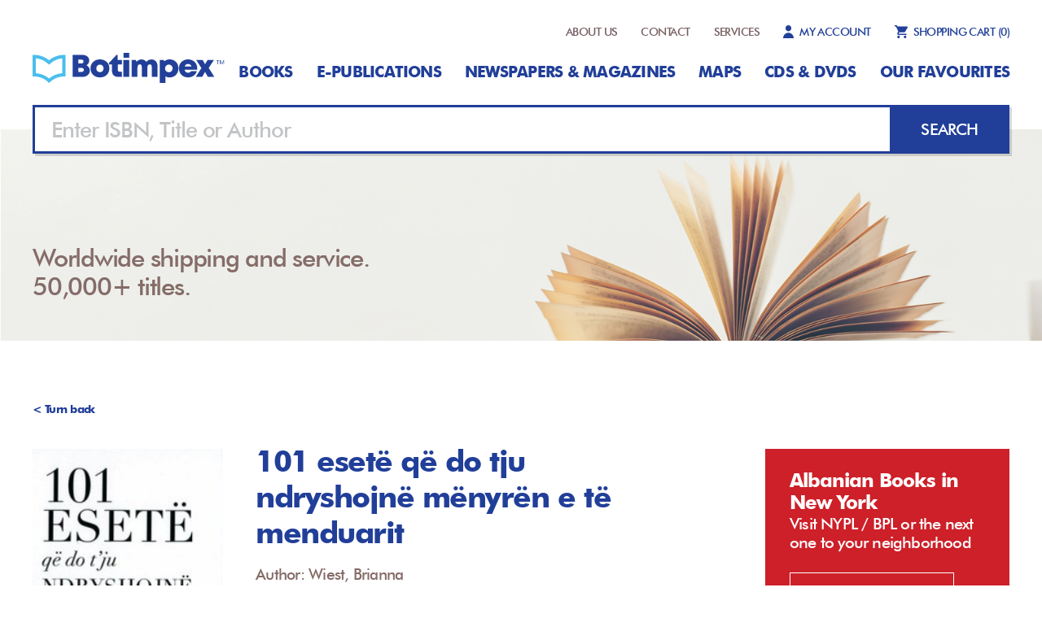

--- FILE ---
content_type: text/html; charset=UTF-8
request_url: https://botimpex.com/index.php?p=liber&l=16333
body_size: 6463
content:
<!doctype html>
<html>

<head>
	<meta charset="utf-8">
	<meta name="viewport" content="width=device-width,initial-scale=1.0">


	<title>101 esetë që do tju ndryshojnë mënyrën e të menduarit - Wiest, Brianna (Brianna Wiest)</title>
			<meta name="Description" CONTENT="101 esetë që do tju ndryshojnë mënyrën e të menduarit - Wiest, Brianna (Brianna Wiest), ISBN:9789928338556, Genre: Psychology, Published: 2023-03-01, Language: Albanian Pages: 445">
		<meta name="robots" content="all">
	<link rel="stylesheet" type="text/css" href="css/styles.css" />
	<link rel="stylesheet" type="text/css" href="css/normalize.css" />
	<link rel="stylesheet" href="https://cdnjs.cloudflare.com/ajax/libs/font-awesome/4.7.0/css/font-awesome.min.css">
	<!-- Global site tag (gtag.js) - Google Analytics -->
	<script async src="https://www.googletagmanager.com/gtag/js?id=UA-126989564-1"></script>
	<script src="https://www.paypal.com/sdk/js?client-id=AeR6yhBsKT4R6yX1D6r8YNjz-Hy6BzDI4PKYlTq7tTj5o4isBkF07q_RylMZ&currency=EUR"></script>
	<!-- <script src="https://www.paypal.com/sdk/js?client-id=AVz9bRCOe6yMBMl95l6T9-TbeiLzGsrbXkwOdeB7T04DUgoikkZ_pQ2miOEY&currency=EUR"></script> -->

	<script>
		window.dataLayer = window.dataLayer || [];

		function gtag() {
			dataLayer.push(arguments);
		}
		gtag('js', new Date());

		gtag('config', 'UA-126989564-1');
	</script>

</head>

<body id="page">
	<div class="wrapper">
		<div class="main">
			<div class="header-wrap">
  <div class="container">
    <div class="logo-wrap">
      <button class="menuBtn" id="menuBtn"></button>
      <a href="https://botimpex.com" class="logo"><img src="images/logo.svg"></a>
    </div>
    <nav class="nav-top">
      <div class="hide_it">
        <a href="index.php?p=about">ABOUT US</a>
        <a href="index.php?p=contact">CONTACT</a>
        <a href="index.php?p=services">SERVICES</a>
          <a href="myaccount.php" class="account">
          MY ACCOUNT</a>
      </div>
	  <div class="right-menu-mobile">
		<a href="index.php?p=cart" class="cart"><span>SHOPPING CART  </span><span id="cartNo">(0)</span></a>
					  </div>
    </nav>
  </div>
 <div class="container">
   <header class="header" id="nav">
   	<button class="menu-btn-close showM" id="closeBtn"></button>
   	<nav class="navigation">
   	  
   		<ul>
  			        <li><a href="index.php?p=libraria&f=1">Books</a></li>                      
                <li><a href="index.php?p=libraria&f=6">E-publications</a></li>                      
                <li><a href="index.php?p=libraria&f=3">Newspapers & Magazines</a></li>                      
                <li><a href="index.php?p=libraria&f=4">Maps</a></li>                      
                <li><a href="index.php?p=libraria&f=5">CDs & DVDs</a></li>                      
           			<!-- <li><a href="index.php?p=monthly">Monthly Lists</a></li> -->
   			<li><a href="index.php?p=monthly">Our Favourites</a></li>
   		</ul>
   	</nav>
   	<nav class="nav-top-bottom">
			<a href="index.php?p=about">ABOUT US</a>
     	<a href="index.php?p=contact">CONTACT</a>
     	<a href="index.php?p=services">SERVICES</a>
      <a href="myaccount.php" class="account">MY ACCOUNT</a>
	         		</nav>
   </header>
 </div>
</div>
<div class="hero-wrapper shorter">
	<div class="container">
		<div class="search-wrap">
			<input type="text" name="" class="field" id="mainSearchField" value="" placeholder="Enter ISBN, Title or Author">
			<button type="button" class="searchy" onClick="mainSearch()"><span>Search</span></button>
		</div>
		<div class="hero-text">
		   <h3>Worldwide shipping and service.<br>50,000+ titles.</h3>		</div>
	</div>
</div>

			
<div class="book-display">
	<div class="container book-card-c">
		<div class="turn-back">
			<a onclick="window.history.back()">
				< Turn back</a>
		</div>
		<div class="book-card">
			<div class="img-part">
				<img src="https://tdb-cdn.fra1.digitaloceanspaces.com/botimpex.com/media/foto/books/thumb/1f60f689fd05276220ce2de5920d20b7.jpg">
							</div>
			<div class="text-part">
				<h3>101 esetë që do tju ndryshojnë mënyrën e të menduarit</h3>
				<p>Author: Wiest, Brianna</p>
				<p>ISBN: 9789928338556</p>
				<p>Pages: 445</p>
				<p>Published: 2023</p>
				<p>Language: Albanian</p>
				<p>Genre: Psychology</p>
				<p>Format: 24</p>
				<p>Publishing House: Botimet Living</p>
				<p>Price: €26.00 </p>									<button type="button" onclick="cart.add(16333)" class="to-cart">Add to cart</button>
							</div>
		</div>
		<div class="alert">
			<div>
				<h3>Albanian Books in New York</h3>
				<p>Visit NYPL / BPL or the next one to your neighborhood</p>
			</div>
			<a href="https://borrow.nypl.org/search?query=*&searchType=everything&pageSize=10&languageIds=alb&pageNum=0&materialTypeIds=a&sorting=publicationDate&sortOrder=desc" target="_blank" class="know-more">KNOW MORE</a>
		</div>
	</div>
	<div class="container">
		<header class="section-header">
			<h3 class="h-three"><b>Similar </b>titles</h3>
		</header>
		<div class="flex-listing">

							<div class="book-holder">
					<a href="https://botimpex.com/index.php?p=liber&l=21492">
						<div class="book-cover">
							<img src="https://tdb-cdn.fra1.digitaloceanspaces.com/botimpex.com/media/foto/books/thumb/4d90061add15c1ec2895b04d080e2de3.jpg">
						</div>
					</a>
					<div class="book-info">
						<p class="b-title">Како стекнав трај…</p>
						<p class="b-writer">Volk, Maja</p>
						<p class="b-isbn">9786082309811</p>
						<p class="b-pages">229 Pages</p>
													<a onclick="cart.add(21492)" class="add-to-cart">Add to cart</a>
											</div>
				</div>
							<div class="book-holder">
					<a href="https://botimpex.com/index.php?p=liber&l=21290">
						<div class="book-cover">
							<img src="https://tdb-cdn.fra1.digitaloceanspaces.com/botimpex.com/media/foto/books/thumb/00f6bff7a4d29952dd8715910f7d4dbb.jpg">
						</div>
					</a>
					<div class="book-info">
						<p class="b-title">Labirint në tru</p>
						<p class="b-writer">Jakaj, Zoje</p>
						<p class="b-isbn">9789928820839</p>
						<p class="b-pages">327 Pages</p>
													<a onclick="cart.add(21290)" class="add-to-cart">Add to cart</a>
											</div>
				</div>
							<div class="book-holder">
					<a href="https://botimpex.com/index.php?p=liber&l=21187">
						<div class="book-cover">
							<img src="https://tdb-cdn.fra1.digitaloceanspaces.com/botimpex.com/media/foto/books/thumb/2f655e2b26f6fd49e45de5ab00340eaf.jpg">
						</div>
					</a>
					<div class="book-info">
						<p class="b-title">Kur vetmia flet</p>
						<p class="b-writer">Kalaja, Suela</p>
						<p class="b-isbn">9789928314857</p>
						<p class="b-pages">240 Pages</p>
													<a onclick="cart.add(21187)" class="add-to-cart">Add to cart</a>
											</div>
				</div>
							<div class="book-holder">
					<a href="https://botimpex.com/index.php?p=liber&l=21186">
						<div class="book-cover">
							<img src="https://tdb-cdn.fra1.digitaloceanspaces.com/botimpex.com/media/foto/books/thumb/325797fb960bf91fbcc0fc6ae5d8587d.jpg">
						</div>
					</a>
					<div class="book-info">
						<p class="b-title">Mirëqenia psikolo…</p>
						<p class="b-writer">Kalaja, Suela</p>
						<p class="b-isbn">9789928314833</p>
						<p class="b-pages">208 Pages</p>
													<a onclick="cart.add(21186)" class="add-to-cart">Add to cart</a>
											</div>
				</div>
							<div class="book-holder">
					<a href="https://botimpex.com/index.php?p=liber&l=21161">
						<div class="book-cover">
							<img src="https://tdb-cdn.fra1.digitaloceanspaces.com/botimpex.com/media/foto/books/thumb/fc28a10702ef45b52177a8610297c81a.jpg">
						</div>
					</a>
					<div class="book-info">
						<p class="b-title">Sekreti i talentit</p>
						<p class="b-writer">Dedja, Bedri</p>
						<p class="b-isbn">9789928809452</p>
						<p class="b-pages">275 Pages</p>
													<a onclick="cart.add(21161)" class="add-to-cart">Add to cart</a>
											</div>
				</div>
							<div class="book-holder">
					<a href="https://botimpex.com/index.php?p=liber&l=21139">
						<div class="book-cover">
							<img src="https://tdb-cdn.fra1.digitaloceanspaces.com/botimpex.com/media/foto/books/thumb/26f8fe7ada2190eec35569895eb8c5d9.jpg">
						</div>
					</a>
					<div class="book-info">
						<p class="b-title">Kurz zázraků: úpl…</p>
						<p class="b-writer">Nesbit, Prema</p>
						<p class="b-isbn">9788090512542</p>
						<p class="b-pages">1352 Pages</p>
													<a onclick="cart.add(21139)" class="add-to-cart">Add to cart</a>
											</div>
				</div>
							<div class="book-holder">
					<a href="https://botimpex.com/index.php?p=liber&l=21015">
						<div class="book-cover">
							<img src="https://tdb-cdn.fra1.digitaloceanspaces.com/botimpex.com/media/foto/books/thumb/f65b2ccbc4f85b54f302151224e2e412.jpg">
						</div>
					</a>
					<div class="book-info">
						<p class="b-title">Neskršliv um = Не…</p>
						<p class="b-writer">Petrovski, Filip</p>
						<p class="b-isbn">9786084995210</p>
						<p class="b-pages">133 Pages</p>
													<a onclick="cart.add(21015)" class="add-to-cart">Add to cart</a>
											</div>
				</div>
							<div class="book-holder">
					<a href="https://botimpex.com/index.php?p=liber&l=20977">
						<div class="book-cover">
							<img src="https://tdb-cdn.fra1.digitaloceanspaces.com/botimpex.com/media/foto/books/thumb/1024d5aea787715eff7c0f8ef9c7e238.jpg">
						</div>
					</a>
					<div class="book-info">
						<p class="b-title">50 soveti za živo…</p>
						<p class="b-writer">Petrovski, Filip</p>
						<p class="b-isbn">9786084995128</p>
						<p class="b-pages">126 Pages</p>
													<a onclick="cart.add(20977)" class="add-to-cart">Add to cart</a>
											</div>
				</div>
							<div class="book-holder">
					<a href="https://botimpex.com/index.php?p=liber&l=20737">
						<div class="book-cover">
							<img src="https://tdb-cdn.fra1.digitaloceanspaces.com/botimpex.com/media/foto/books/thumb/6b6e0044a7025274ab4a3ef38eef50d2.jpg">
						</div>
					</a>
					<div class="book-info">
						<p class="b-title">Sramot vo besramn…</p>
						<p class="b-writer">Pop - Jordanova, Nada</p>
						<p class="b-isbn">9786082033877</p>
						<p class="b-pages">170 Pages</p>
													<a onclick="cart.add(20737)" class="add-to-cart">Add to cart</a>
											</div>
				</div>
							<div class="book-holder">
					<a href="https://botimpex.com/index.php?p=liber&l=20401">
						<div class="book-cover">
							<img src="https://tdb-cdn.fra1.digitaloceanspaces.com/botimpex.com/media/foto/books/thumb/c8ae44fb9e5a3c16fb2a6d26a7d7da21.jpg">
						</div>
					</a>
					<div class="book-info">
						<p class="b-title">Shtegu për tek ve…</p>
						<p class="b-writer">Vela, Lirie</p>
						<p class="b-isbn">9789928483126</p>
						<p class="b-pages">270 Pages</p>
													<a onclick="cart.add(20401)" class="add-to-cart">Add to cart</a>
											</div>
				</div>
							<div class="book-holder">
					<a href="https://botimpex.com/index.php?p=liber&l=20327">
						<div class="book-cover">
							<img src="https://tdb-cdn.fra1.digitaloceanspaces.com/botimpex.com/media/foto/books/thumb/459a01832e265f73a1ef2265c3173bd9.jpg">
						</div>
					</a>
					<div class="book-info">
						<p class="b-title">Intrigued in Albania</p>
						<p class="b-writer">Geurts, Janneke</p>
						<p class="b-isbn">9789928483157</p>
						<p class="b-pages">128, photographies Pages</p>
													<a onclick="cart.add(20327)" class="add-to-cart">Add to cart</a>
											</div>
				</div>
							<div class="book-holder">
					<a href="https://botimpex.com/index.php?p=liber&l=20044">
						<div class="book-cover">
							<img src="images/no-cover.jpg">
						</div>
					</a>
					<div class="book-info">
						<p class="b-title">Emocionet</p>
						<p class="b-writer">Kryeziu, Ekrem</p>
						<p class="b-isbn">9789951913485</p>
						<p class="b-pages">229 Pages</p>
													<a onclick="cart.add(20044)" class="add-to-cart">Add to cart</a>
											</div>
				</div>
							<div class="book-holder">
					<a href="https://botimpex.com/index.php?p=liber&l=19980">
						<div class="book-cover">
							<img src="https://tdb-cdn.fra1.digitaloceanspaces.com/botimpex.com/media/foto/books/thumb/948e0cbd2282db7fb76fac2d5973a38e.jpg">
						</div>
					</a>
					<div class="book-info">
						<p class="b-title">Disciplina bez drami</p>
						<p class="b-writer">Sigel, Daniel Dž.</p>
						<p class="b-isbn">9786082437422</p>
						<p class="b-pages">303 Pages</p>
													<a onclick="cart.add(19980)" class="add-to-cart">Add to cart</a>
											</div>
				</div>
							<div class="book-holder">
					<a href="https://botimpex.com/index.php?p=liber&l=19531">
						<div class="book-cover">
							<img src="images/no-cover.jpg">
						</div>
					</a>
					<div class="book-info">
						<p class="b-title">Shtytja</p>
						<p class="b-writer">Thaler, Richard H.</p>
						<p class="b-isbn">9789951310093</p>
						<p class="b-pages">362 Pages</p>
													<a onclick="cart.add(19531)" class="add-to-cart">Add to cart</a>
											</div>
				</div>
					</div>
	</div>
</div>
<style>
	/* Modal Background */
	.modal {
		display: none;
		/* Hidden by default */
		position: fixed;
		z-index: 1;
		/* Sit on top */
		left: 0;
		top: 0;
		width: 100%;
		/* Full width */
		height: 100%;
		/* Full height */
		overflow: auto;
		/* Enable scroll if needed */
		background-color: rgba(0, 0, 0, 0.4);
		/* Black background with opacity */
	}

	/* Modal Content */
	.modal-content {
		background-color: #fefefe;
		margin: 15% auto;
		/* 15% from the top and centered */
		padding: 20px;
		border: 1px solid #888;
		width: 80%;
		/* Could be more or less, depending on screen size */
	}

	/* Close Button */
	.close {
		color: #aaa;
		float: right;
		font-size: 28px;
		font-weight: bold;
	}

	.close:hover,
	.close:focus {
		color: black;
		text-decoration: none;
		cursor: pointer;
	}
</style>
<!-- Modal Structure -->
<div id="ebookModal" class="modal">
	<div class="modal-content">
		<span class="close">&times;</span>
		<h2>101 esetë që do tju ndryshojnë mënyrën e të menduarit - Ebook Viewer</h2><br><br>
		<div id="pdfText"></div>
	</div>
</div>
<script>
	document.addEventListener('DOMContentLoaded', function() {
		const modal = document.getElementById('ebookModal');
		const btn = document.getElementById('viewEBook');
		const span = document.getElementsByClassName('close')[0];
		const pdfText = document.getElementById('pdfText');

		// Sample text
		const pdfShortText = "...";

		// When the user clicks the button, open the modal
		btn.onclick = function() {
			// Set the text content
			pdfText.innerHTML = pdfShortText;

			// Show the modal
			modal.style.display = 'block';
		}

		// When the user clicks on <span> (x), close the modal
		span.onclick = function() {
			modal.style.display = 'none';
		}

		// When the user clicks anywhere outside of the modal, close it
		window.onclick = function(event) {
			if (event.target == modal) {
				modal.style.display = 'none';
			}
		}
	});
</script>				<div class="extra-wrapper">
		<div class="container">
			<header class="section-header">
				<h2 class="h-two">Get ready for <b>big discounts</b></h2>
			</header>
			<div class="flexy">
				<div class="feature">
					<img src="images/operator.svg">
					<p class="f-title">BEST SERVICE, GUARANTEED</p>
					<p class="f-desc">We believe that when you are a customer,<br>you should get always more.<br>Our customer service is our main focus.</p>
				</div>
				<div class="feature">
					<img src="images/lightning.svg">
					<p class="f-title">50,000+ TITLES</p>
					<p class="f-desc">Our online catalog includes<br>thousands of book titles and<br>we have access to many more.</p>
				</div>
				<div class="feature">
					<img src="images/payment.svg">
					<p class="f-title">PAYMENT MADE EASY</p>
					<p class="f-desc">Want to pay with a purchase order,<br>credit card, PayPal, check or wire?<br>OK with us.</p>
				</div>
			</div>
			<a href="index.php?p=libraria" class="shop-now">Shop now</a>
		</div>
	</div>
<div class="footer-wrapper">
	<footer class="footer container">
		<div class="left-part">
			<div class="logo-holder">
				<a href="https://botimpex.com" class="logo-f"><img src="images/logo.svg"></a>
				<ul class="social">
					<li><a fref="#"><img src="images/f-icon.svg"></a></li>
					<li><a fref="#"><img src="images/insta-icon.svg"></a></li>
					<li><a fref="#"><img src="images/whatsapp-icon.svg"></a></li>
				</ul>
			</div>
			<div class="hideM">
				<p>Botimpex is a publications export- import agency based in Tirana-Albania. It has been founded in 1991 to meet all the demands of foreign readers, companies and libraries all over the world which are interested in Albanian publications as well as for Albanian readers interested in world literature, fiction and non-fiction publications.</p>
				<p>©2018 Botimpex shpk<br>All rights reserved.</p>
			</div>

		</div>
		<div class="middle-part">
			<ul>
				<li><a href="index.php?p=about">ABOUT US</a></li>
				<li><a href="index.php?p=services">SERVICES</a></li>
				<li><a href="myaccount.php">MY ACCOUNT</a></li>


				<li><a href="index.php?p=contact">CONTACTS</a></li>
				<li><a href="index.php?p=privacy">PRIVACY POLICY</a></li>
				<li><a href="index.php?p=cookies">COOKIES</a></li>


			</ul>
			<ul>
									<li><a href="index.php?p=libraria&f=1">Books</a></li>
									<li><a href="index.php?p=libraria&f=6">E-publications</a></li>
									<li><a href="index.php?p=libraria&f=3">Newspapers & Magazines</a></li>
									<li><a href="index.php?p=libraria&f=4">Maps</a></li>
									<li><a href="index.php?p=libraria&f=5">CDs & DVDs</a></li>
				
			</ul>


			<div class="showM">
				<p>Botimpex is a publications export- import agency based in Tirana-Albania. It has been founded in 1991 to meet all the demands of foreign readers, companies and libraries all over the world which are interested in Albanian publications as well as for Albanian readers interested in world literature, fiction and non-fiction publications.</p>
				<p>©2018 Botimpex shpk<br>
					All rights reserved.</p>
			</div>

			<!-- <div>
				<div class="field2">
					<label class="qa-email-label" for="EmailAddress" id="EmailLabel" style="color: #213f99;">Send payment</label>
					<div class="input-wrapper">
						<input id="paypalAmount" class="qa-email-textbox" step="0.1" type="number" value="" min="0" placeholder="Amount...">
					</div>
				</div>
				<div class="field2">
					<div id="paypal-button-container"></div>
					<b><a href="#" style="font-size: 15px;margin-top: 9px; position: absolute; margin-left: 38px;">Cash On Delivery</a></b>
				</div>
			</div> -->
		</div>




		<div class="right-part">
			<a href="#" class="whatsapp">+355 68 4043957</a>

		</div>
	</footer>
</div>		</div>
	</div>
	<div class="c-mask" id="mask"></div>
	<div id="snackbar"></div>
</body>

</html>
<script>
	var el = document.getElementById("page");
	var menu = document.getElementById("nav");
	var maska = document.getElementById("mask");
	document.getElementById("menuBtn").addEventListener("click", function() {
		menu.classList.add("is-open");
		el.classList.add("noscroll");
		maska.classList.add("is-active");
	});
	document.getElementById("closeBtn").addEventListener("click", function() {
		menu.classList.remove("is-open");
		el.classList.remove("noscroll");
		maska.classList.remove("is-active");
	});
	document.getElementById("mask").addEventListener("click", function() {
		menu.classList.remove("is-open");
		el.classList.remove("noscroll");
		maska.classList.remove("is-active");
	});

	function mainSearch() {
		var stateObj = {};
		var keyword = document.getElementById("mainSearchField").value;
		var currentUrl = new URL(window.location.href);
		currentUrl.searchParams.set('p', 'libraria');
		currentUrl.searchParams.set('query', keyword);

		history.pushState(stateObj, "Botimpex", encodeURI(currentUrl.toString()));
		if (typeof filters === 'object') {
			filters.update();
		} else {
			location.reload();
		}
	}

	document.getElementById("mainSearchField").addEventListener("keyup", function(event) {
		if (event.key === "Enter") {
			mainSearch();
			// Do work
		}
	});
	var cart = {
		add: function(book, isEPublication = null) {
			var data = new FormData();
			data.append('req', 2);
			data.append('book', book);
			if (isEPublication !== null) {
				data.append('isEPublication', isEPublication);
			}
			var xhr = new XMLHttpRequest();
			xhr.open('POST', 'functions/fetch.php', true);
			xhr.onload = function() {
				document.getElementById("cartNo").innerHTML = "(" + this.response.cart.itemNo + ")";
				if (this.response.message != '') {
					snackBar.show(this.response.message, 3000);
				}

			}
			xhr.responseType = "json";
			xhr.send(data);
		},
		remove: function(book, ele) {
			var data = new FormData();
			data.append('req', 3);
			data.append('book', book);
			var xhr = new XMLHttpRequest();
			xhr.open('POST', 'functions/fetch.php', true);
			xhr.onload = function() {
				document.getElementById("cartNo").innerHTML = "(" + this.response.cart.itemNo + ")";
				if (this.response.message != '') {
					snackBar.show(this.response.message, 3000);
				}
				if (this.response.result == 1) {
					ele.parentElement.parentElement.removeChild(ele.parentElement);
				} else {

				}
			}
			xhr.responseType = "json";
			xhr.send(data);
			window.location.reload();
		},
		order: function() {
			var data = new FormData(document.getElementById("cart-form"));
			data.append('req', 2);
			var payment_id = document.getElementById("payment_id").value;
			var shippingType = document.getElementById("shippingType").value;
			var shippingAmount = document.getElementById("shippingAmount").value;
			data.append('payment_id', payment_id);
			data.append('shipping_type', shippingType);
			data.append('shipping_amount', shippingAmount);
			var xhr = new XMLHttpRequest();
			xhr.open('POST', 'functions/manage.php', true);
			xhr.onload = function() {
				if (this.response.message != '') {
					snackBar.show(this.response.message, 3000);
				}
				if (this.response.result == 1) {
					var href = 'index.php?p=orders&mess=' + this.response.message;
					setTimeout(function() {
						window.location = href;
					}, 2000);
				}
			}
			xhr.responseType = "json";
			xhr.send(data);
		}
	}
	var snackBar = {
		snack: document.getElementById("snackbar"),
		show: function(text, time) {
			this.snack.innerHTML = text;
			this.snack.classList.add("show");
			setTimeout(function() {
				snackBar.hide()
			}, time);
		},
		hide: function() {
			this.snack.innerHTML = '';
			this.snack.classList.remove("show");
		}
	}

	// Render the PayPal button into #paypal-button-container
	paypal.Buttons({
		// Set up the transaction
		createOrder: function(data, actions) {
			return actions.order.create({
				purchase_units: [{
					amount: {
						value: document.getElementById('paypalAmount').value
					}
				}]
			});
		},

		// Finalize the transaction
		onApprove: function(data, actions) {
			return actions.order.capture().then(function(details) {
				// Show a success message to the buyer
				document.getElementById('payment_id').value = details.id;
				document.querySelector('.to-cart').click();
			});
		},

		style: {
			layout: 'vertical', // or 'horizontal'
			color: 'blue', // 'gold', 'blue', 'silver', 'black'
			shape: 'rect', // 'rect', 'pill'
			label: 'checkout', // 'checkout', 'pay', 'buynow', 'installment'
			tagline: false // 'true' for tagline, 'false' to disable
		},
		funding: {
			allowed: [paypal.FUNDING.CARD],
			disallowed: [paypal.FUNDING.PAYPAL, paypal.FUNDING.CREDIT]
		},
		commit: true
	}).render('#paypal-button-container');
</script>

--- FILE ---
content_type: image/svg+xml
request_url: https://botimpex.com/images/whatsapp-icon.svg
body_size: 1949
content:
<?xml version="1.0" encoding="utf-8"?>
<!-- Generator: Adobe Illustrator 16.0.0, SVG Export Plug-In . SVG Version: 6.00 Build 0)  -->
<!DOCTYPE svg PUBLIC "-//W3C//DTD SVG 1.1//EN" "http://www.w3.org/Graphics/SVG/1.1/DTD/svg11.dtd">
<svg version="1.1" id="Layer_1" xmlns="http://www.w3.org/2000/svg" xmlns:xlink="http://www.w3.org/1999/xlink" x="0px" y="0px"
	 width="17.3px" height="17.3px" viewBox="0 0 17.3 17.3" enable-background="new 0 0 17.3 17.3" xml:space="preserve">
<g>
	<path fill-rule="evenodd" clip-rule="evenodd" fill="#21409A" d="M8.646,0C3.879,0,0,3.88,0,8.647c0,1.676,0.477,3.288,1.381,4.686
		l-1.313,2.895c-0.121,0.267-0.077,0.578,0.114,0.801c0.145,0.172,0.356,0.266,0.574,0.266c0.066,0,0.133-0.008,0.199-0.026
		l3.619-0.993c1.25,0.668,2.652,1.02,4.072,1.02c4.77,0,8.648-3.879,8.648-8.646S13.416,0,8.646,0z M8.646,15.784
		c-1.262,0-2.505-0.336-3.592-0.972c-0.117-0.068-0.249-0.103-0.382-0.103c-0.067,0-0.134,0.008-0.2,0.026l-2.363,0.647l0.823-1.813
		c0.112-0.248,0.083-0.535-0.075-0.754c-0.882-1.223-1.346-2.664-1.346-4.17c0-3.937,3.201-7.138,7.135-7.138
		c3.938,0,7.138,3.201,7.138,7.138C15.784,12.582,12.584,15.784,8.646,15.784z"/>
	<path fill-rule="evenodd" clip-rule="evenodd" fill="#21409A" d="M11.973,9.942c-0.363-0.217-0.834-0.459-1.26-0.284
		c-0.328,0.134-0.537,0.646-0.748,0.907c-0.109,0.135-0.24,0.156-0.406,0.088c-1.229-0.489-2.17-1.31-2.848-2.439
		C6.596,8.038,6.615,7.899,6.754,7.737c0.205-0.24,0.462-0.515,0.518-0.84c0.056-0.324-0.098-0.705-0.232-0.995
		c-0.17-0.369-0.362-0.896-0.732-1.106C5.965,4.604,5.518,4.712,5.213,4.958C4.69,5.386,4.438,6.054,4.445,6.716
		c0.002,0.188,0.026,0.376,0.069,0.557C4.62,7.71,4.822,8.118,5.049,8.505c0.172,0.293,0.357,0.577,0.559,0.85
		c0.657,0.893,1.476,1.67,2.422,2.249c0.473,0.289,0.982,0.542,1.51,0.718c0.592,0.195,1.118,0.398,1.757,0.277
		c0.67-0.127,1.329-0.541,1.595-1.186c0.078-0.189,0.117-0.404,0.074-0.605C12.873,10.391,12.31,10.144,11.973,9.942z"/>
</g>
</svg>


--- FILE ---
content_type: image/svg+xml
request_url: https://botimpex.com/images/operator.svg
body_size: 4488
content:
<?xml version="1.0" encoding="utf-8"?>
<!-- Generator: Adobe Illustrator 16.0.0, SVG Export Plug-In . SVG Version: 6.00 Build 0)  -->
<!DOCTYPE svg PUBLIC "-//W3C//DTD SVG 1.1//EN" "http://www.w3.org/Graphics/SVG/1.1/DTD/svg11.dtd">
<svg version="1.1" id="Layer_1" xmlns="http://www.w3.org/2000/svg" xmlns:xlink="http://www.w3.org/1999/xlink" x="0px" y="0px"
	 width="89.6px" height="89.6px" viewBox="0 0 89.6 89.6" enable-background="new 0 0 89.6 89.6" xml:space="preserve">
<g>
	<path fill="#846D68" d="M38.827,31.361c0.825,0,1.494,0.67,1.494,1.493h2.987c0-2.47-2.01-4.48-4.48-4.48
		c-2.469,0-4.479,2.011-4.479,4.48h2.986C37.333,32.031,38.003,31.361,38.827,31.361L38.827,31.361z"/>
	<path fill="#846D68" d="M50.774,31.361c0.824,0,1.493,0.67,1.493,1.493h2.986c0-2.47-2.01-4.48-4.479-4.48s-4.48,2.011-4.48,4.48
		h2.987C49.281,32.031,49.949,31.361,50.774,31.361L50.774,31.361z"/>
	<path fill="#846D68" d="M44.8,77.653c-1.647,0-2.987-1.338-2.987-2.986c0-1.646,1.34-2.987,2.987-2.987s2.987,1.341,2.987,2.987
		C47.787,76.315,46.447,77.653,44.8,77.653L44.8,77.653z M44.8,68.694c-3.294,0-5.974,2.68-5.974,5.973
		c0,3.295,2.679,5.974,5.974,5.974c3.295,0,5.974-2.679,5.974-5.974C50.774,71.374,48.096,68.694,44.8,68.694L44.8,68.694z"/>
	<path fill="#846D68" d="M73.174,86.614V67.201c0-4.117-3.35-7.468-7.467-7.468H53.189l5.951-11.899
		c10.285,0.474,18.514,8.966,18.514,19.367v19.413H73.174L73.174,86.614z M19.414,86.614V67.201c0-2.469,2.01-4.479,4.48-4.479
		h14.933H44.8h5.974h14.933c2.471,0,4.48,2.011,4.48,4.479v19.413H19.414L19.414,86.614z M11.947,67.201
		c0-10.401,8.228-18.894,18.513-19.367l5.951,11.899H23.894c-4.117,0-7.466,3.351-7.466,7.468v19.413h-4.48V67.201L11.947,67.201z
		 M42.385,59.733H39.75l-5.973-11.946h2.634L42.385,59.733L42.385,59.733z M29.867,31.361v-6.058
		c4.664-0.405,8.621-2.653,10.597-5.804c3.125,4.141,10.425,7.054,19.27,7.352v4.51c0,3.363-1.132,6.461-3.015,8.96H44.8v2.985
		h8.921c-0.856,0.643-1.781,1.195-2.768,1.645c-3.918,1.778-8.391,1.778-12.311,0C33.477,42.601,29.867,37.4,29.867,31.361
		L29.867,31.361z M26.134,31.361c-2.06,0-3.733-1.676-3.733-3.734c0-2.057,1.674-3.732,3.733-3.732h0.747v7.467H26.134
		L26.134,31.361z M59.732,23.856c-10.777-0.378-17.919-4.786-17.919-8.923c0-0.823-0.667-1.492-1.493-1.492
		c-0.826,0-1.494,0.669-1.494,1.492c0,3.732-3.858,6.825-8.873,7.373c0.796-7.49,7.15-13.346,14.847-13.346
		C53.021,8.961,59.711,15.641,59.732,23.856L59.732,23.856z M44.8,2.987c10.223,0,18.607,7.949,19.342,17.989
		c-0.227-0.023-0.444-0.069-0.676-0.069H62.45C61.023,12.445,53.662,5.974,44.8,5.974c-8.861,0-16.222,6.472-17.65,14.934h-1.017
		c-0.231,0-0.45,0.046-0.675,0.069C26.194,10.937,34.577,2.987,44.8,2.987L44.8,2.987z M63.467,31.361h-0.746v-7.467h0.746
		c2.061,0,3.734,1.676,3.734,3.732C67.201,29.686,65.527,31.361,63.467,31.361L63.467,31.361z M64.214,35.84
		c0,2.267-1.696,4.124-3.881,4.42c1.034-1.799,1.761-3.793,2.117-5.912h1.017c0.256,0,0.499-0.048,0.747-0.076V35.84L64.214,35.84z
		 M55.824,47.787l-5.974,11.946h-2.634l5.973-11.946H55.824L55.824,47.787z M44.8,49.281c1.598,0,3.141-0.23,4.616-0.624
		l-4.616,9.23l-4.616-9.23C41.66,49.051,43.203,49.281,44.8,49.281L44.8,49.281z M80.641,67.201c0-12.353-10.049-22.4-22.4-22.4
		h-1.626c0.532-0.467,1.032-0.966,1.505-1.494h1.614c4.117,0,7.468-3.348,7.468-7.467v-2.631c1.799-1.205,2.986-3.258,2.986-5.582
		c0-2.332-1.196-4.387-3.004-5.592C66.984,9.854,57.029,0,44.8,0S22.617,9.854,22.418,22.035c-1.809,1.205-3.004,3.26-3.004,5.592
		c0,3.705,3.015,6.721,6.72,6.721h1.017c0.7,4.138,2.814,7.792,5.838,10.453h-1.627c-12.352,0-22.4,10.048-22.4,22.4v19.413H0v2.987
		h10.454h7.466h53.76h7.467h10.454v-2.987h-8.961V67.201L80.641,67.201z"/>
	<polygon fill="#846D68" points="64.214,73.175 67.201,73.175 67.201,83.627 64.214,83.627 64.214,73.175 	"/>
	<polygon fill="#846D68" points="64.214,67.201 67.201,67.201 67.201,70.188 64.214,70.188 64.214,67.201 	"/>
	<polygon fill="#846D68" points="77.654,13.441 80.641,13.441 80.641,16.427 77.654,16.427 77.654,13.441 	"/>
	<polygon fill="#846D68" points="77.654,19.414 80.641,19.414 80.641,22.4 77.654,22.4 77.654,19.414 	"/>
	<polygon fill="#846D68" points="77.654,25.387 80.641,25.387 80.641,28.374 77.654,28.374 77.654,25.387 	"/>
	<polygon fill="#846D68" points="8.96,31.361 11.947,31.361 11.947,34.348 8.96,34.348 8.96,31.361 	"/>
	<polygon fill="#846D68" points="8.96,37.334 11.947,37.334 11.947,40.321 8.96,40.321 8.96,37.334 	"/>
	<polygon fill="#846D68" points="8.96,43.307 11.947,43.307 11.947,46.295 8.96,46.295 8.96,43.307 	"/>
</g>
</svg>


--- FILE ---
content_type: image/svg+xml
request_url: https://botimpex.com/images/f-icon.svg
body_size: 981
content:
<?xml version="1.0" encoding="utf-8"?>
<!-- Generator: Adobe Illustrator 16.0.0, SVG Export Plug-In . SVG Version: 6.00 Build 0)  -->
<!DOCTYPE svg PUBLIC "-//W3C//DTD SVG 1.1//EN" "http://www.w3.org/Graphics/SVG/1.1/DTD/svg11.dtd">
<svg version="1.1" id="Layer_1" xmlns="http://www.w3.org/2000/svg" xmlns:xlink="http://www.w3.org/1999/xlink" x="0px" y="0px"
	 width="7.98px" height="17.17px" viewBox="0 0 7.98 17.17" enable-background="new 0 0 7.98 17.17" xml:space="preserve">
<path fill-rule="evenodd" clip-rule="evenodd" fill="#21409A" d="M1.758,8.652v8.301c0,0.119,0.097,0.217,0.216,0.217h3.083
	c0.12,0,0.216-0.098,0.216-0.217V8.518h2.234c0.113,0,0.207-0.088,0.217-0.198l0.214-2.542c0.011-0.126-0.089-0.234-0.215-0.234
	h-2.45V3.738c0-0.422,0.343-0.764,0.766-0.764h1.723c0.119,0,0.215-0.098,0.215-0.217V0.217C7.976,0.097,7.88,0,7.761,0h-2.91
	C3.142,0,1.758,1.385,1.758,3.092v2.451H0.217C0.097,5.543,0,5.641,0,5.76v2.541c0,0.12,0.097,0.217,0.217,0.217h1.541V8.652z"/>
</svg>
